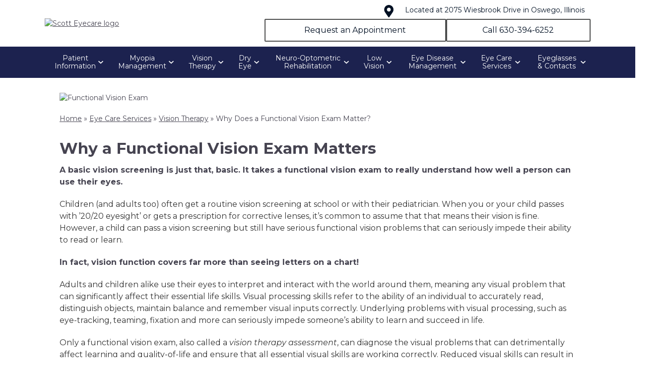

--- FILE ---
content_type: text/css
request_url: https://www.scott-eyecare.com/wp-content/uploads/sites/2751/bb-plugin/cache/2458-layout-partial.css?ver=d12d429df3cee5527705e267137f1018
body_size: 331
content:
.fl-node-5c799212ae6d9 {color: #ffffff;}.fl-builder-content .fl-node-5c799212ae6d9 *:not(input):not(textarea):not(select):not(a):not(h1):not(h2):not(h3):not(h4):not(h5):not(h6):not(.fl-menu-mobile-toggle) {color: inherit;}.fl-builder-content .fl-node-5c799212ae6d9 a {color: #ffffff;}.fl-builder-content .fl-node-5c799212ae6d9 a:hover {color: #ffffff;}.fl-builder-content .fl-node-5c799212ae6d9 h1,.fl-builder-content .fl-node-5c799212ae6d9 h2,.fl-builder-content .fl-node-5c799212ae6d9 h3,.fl-builder-content .fl-node-5c799212ae6d9 h4,.fl-builder-content .fl-node-5c799212ae6d9 h5,.fl-builder-content .fl-node-5c799212ae6d9 h6,.fl-builder-content .fl-node-5c799212ae6d9 h1 a,.fl-builder-content .fl-node-5c799212ae6d9 h2 a,.fl-builder-content .fl-node-5c799212ae6d9 h3 a,.fl-builder-content .fl-node-5c799212ae6d9 h4 a,.fl-builder-content .fl-node-5c799212ae6d9 h5 a,.fl-builder-content .fl-node-5c799212ae6d9 h6 a {color: #ff0000;}.fl-node-5c799212ae6d9 > .fl-row-content-wrap {background-color: #222222;border-style: solid;border-width: 0;background-clip: border-box;border-top-width: 1px;border-right-width: 0px;border-bottom-width: 0px;border-left-width: 0px;} .fl-node-5c799212ae6d9 > .fl-row-content-wrap {padding-top:50px;padding-bottom:50px;}.fl-node-5c799212ae761 {width: 100%;}.fl-node-5c799212ae886 {width: 33.33%;}.fl-node-5c799212ae886 > .fl-col-content {border-top-width: 1px;border-right-width: 1px;border-bottom-width: 1px;border-left-width: 1px;}.fl-node-5c799212ae79e {width: 33.33%;}.fl-node-5c799212ae79e > .fl-col-content {border-top-width: 1px;border-right-width: 1px;border-bottom-width: 1px;border-left-width: 1px;}.fl-node-5c799212ae8c4 {width: 33.33%;}.fl-node-5c799212ae8c4 > .fl-col-content {border-top-width: 1px;border-right-width: 1px;border-bottom-width: 1px;border-left-width: 1px;} .fl-node-5c799212aeb2b > .fl-module-content {margin-top:0px;margin-bottom:0px;} .fl-node-5c799212aeb6e > .fl-module-content {margin-top:0px;margin-bottom:0px;} .fl-node-5c799212aec3a > .fl-module-content {margin-top:1px;} .fl-node-5c799212ae947 > .fl-module-content {margin-top:10px;margin-right:10px;margin-bottom:0px;margin-left:10px;} .fl-node-5c799212aeaeb > .fl-module-content {margin-top:30px;margin-bottom:0px;}@media (max-width: 768px) { .fl-node-5c799212aeaeb > .fl-module-content { margin-top:20px; } } .fl-node-5c799212aebb2 > .fl-module-content {margin-top:0px;margin-bottom:0px;} .fl-node-5c799212aebf8 > .fl-module-content {margin-top:10px;margin-right:10px;margin-bottom:0px;margin-left:10px;} .fl-node-5c799212ae905 > .fl-module-content {margin-top:10px;margin-bottom:10px;} .fl-node-5c799212ae994 > .fl-module-content {margin-top:10px;}